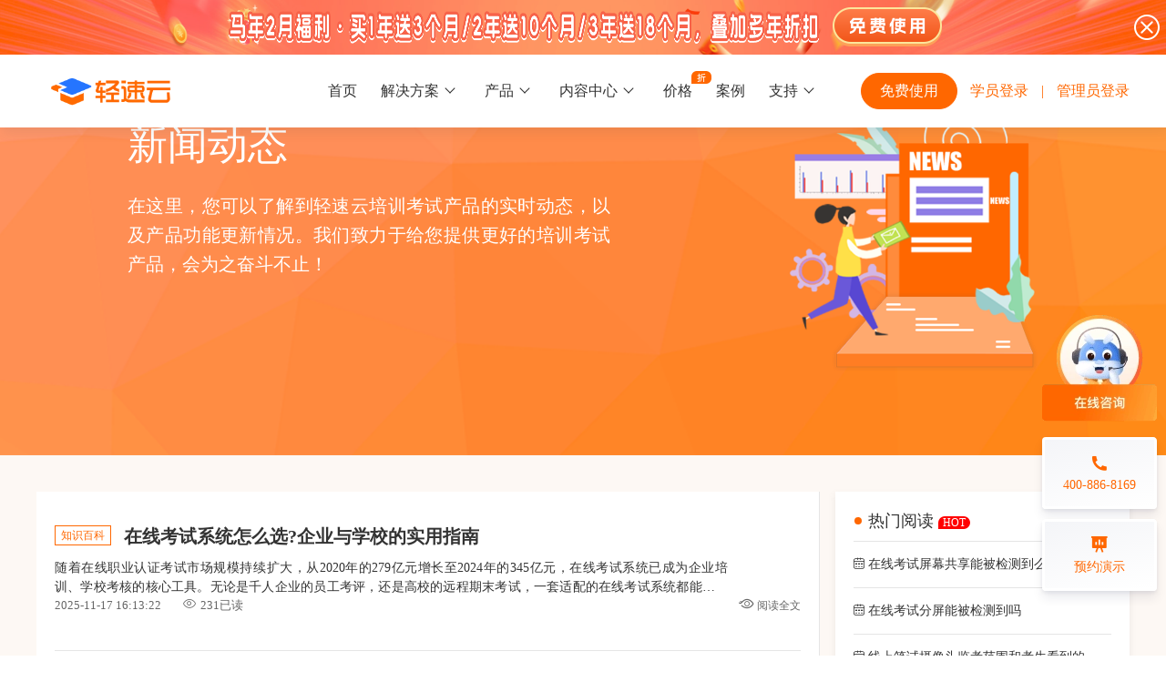

--- FILE ---
content_type: text/html;charset=UTF-8
request_url: http://www.qingsuyun.com/news/a/13/
body_size: 14453
content:
<!DOCTYPE html>
<html>

<head>
  <meta charset="utf-8" />
  <meta http-equiv="X-UA-Compatible" content="IE=edge">
  
  <title>第13页-新闻动态-轻速云</title>
  <meta name="viewport" content="width=device-width, initial-scale=1">
  <meta HTTP-EQUIV="pragma" CONTENT="no-cache">

  <meta HTTP-EQUIV="Cache-Control" CONTENT="no-store, must-revalidate">
  <meta HTTP-EQUIV="expires" CONTENT="Wed, 26 Feb 1997 08:21:57 GMT">
  <meta HTTP-EQUIV="expires" CONTENT="0">

  
    <script>
        var _hmt = _hmt || [];
        (function() {
            var hm = document.createElement("script");
            hm.src = "https://hm.baidu.com/hm.js?ce8a8589c3d302197eb6e27d9b86f333";
            var s = document.getElementsByTagName("script")[0];
            s.parentNode.insertBefore(hm, s);
        })();
    </script>
    <!-- Google tag (gtag.js) -->
    <script async src="https://www.googletagmanager.com/gtag/js?id=G-6BZNDC4STV"></script>
    <script>
        window.dataLayer = window.dataLayer || [];
        function gtag(){dataLayer.push(arguments);}
        gtag('js', new Date());

        gtag('config', 'G-6BZNDC4STV');
    </script>
    <link rel="shortcut icon" href="/favicon.ico?v=1" type="image/x-icon">
    <link rel="stylesheet" href="/js/swiper.min.css">
    <link rel="stylesheet" type="text/css" media="screen" href="/iconfont/iconfont.css?v=16324819372" />
    <link rel="stylesheet" type="text/css" media="screen" href="/iconfont2/iconfont.css?v=1611911272" />
    <link rel="stylesheet" type="text/css" media="screen" href="/css/main.css?v=16321281123781" />
    <link rel="stylesheet" type="text/css" media="screen" href="/css/public.css?v=16112121132" />
    <link rel="stylesheet" type="text/css" media="screen" href="/css/homepage.css?v=144111384" />

  <link rel="stylesheet" type="text/css" media="screen" href="/css/news.css?v=16322298646937" />
</head>

<body>
  
  <!--  营销  -->
  <div class="marketing">
    <div class="marketing_content">
      <div class="marketing_font"></div>
      <div class="marketing_button" onclick="goLogin()"></div>
      <div class="marketing_close" onclick="closeMarketing()">
      </div>
    </div>
  </div>
  <div class="navigation-top box-shadow">
    <!--    提示-->
    <div id="publicWarning">
      <div class="tips"><i class="iconfont icon-tishi"></i>即将上线，敬请期待</div>
    </div>
    <!--    PC端-->
    <div class="show-computer dark-style">
      <div class="nav-container">
<!--        https://www.qingsuyun.com/-->
        <a href="/" title="轻速云 - 更好的在线考试系统和培训系统云平台">
          <div class="left"></div>
        </a>
        <div class="logo-wxwork">
          <img src="/images/wxWorkLogo.png" width="110" height="20" alt="企业微信服务商">
        </div>
        <div class="nav-center">
          <ul class="navigation-list">
            <li><a href="/">首页</a></li>
            <li>
            <span class="sus-sup">
              <span class="suspension-hover"></span>
              <span class="suspension">解决方案<i class="piece"></i></span>
              <div class="sus-sub sus-sub-tip texd">
                <div class="main-data">
                  <div class="each">
                    <div class="title">场景解决方案</div>
                    <div class="list">
                      <ul>
                        <li class="icon-dark-purple" data-href="/solution/offline-train/">
                          <img src="/images/solutions/icon/ic-xianxiakaoshi.png">
                          <div class="tip">
                            <div>线下考试</div>
                            <div>期中/期末考试、集中培训考试</div>
                          </div>
                        </li>
                        <li class="icon-dark-purple" data-href="/solution/recruit-exam/">
                          <img width="22px" src="/images/solutions/icon/ic-zhaiopingkaoshi.png">
                          <div class="tip">
                            <div>招聘考试</div>
                            <div>在线笔试、大型校招、社招</div>
                          </div>
                        </li>
                        <li class="icon-dark-purple" data-href="/solution/identify-exam/">
                          <img width="22px" src="/images/solutions/icon/ic-renzheng.png">
                          <div class="tip">
                            <div>认证考试</div>
                            <div>岗位认证、职业资格认证、技能考核认证</div>
                          </div>
                        </li>
                        <li class="icon-dark-purple" data-href="/solution/test-exam/">
                          <img width="22px" src="/images/solutions/icon/ic-ceyan.png">
                          <div class="tip">
                            <div>考试测验</div>
                            <div>学生测验、员工考核、培训考试</div>
                          </div>
                        </li>
<!--                        <li class="icon-blue" data-href="/solution/peixunxuexi/">-->
<!--                          <i class="iconfont icon-peixunxuexi1"></i>-->
<!--                          <div class="tip">-->
<!--                            <div>培训学习</div>-->
<!--                            <div>降低培训学习成本、随时随地学习</div>-->
<!--                          </div>-->
<!--                        </li>-->
<!--                        <li class="icon-dark-purple" data-href="/solution/zhishijingsai/">-->
<!--                          <i class="iconfont icon-zhishijingsai"></i>-->
<!--                          <div class="tip">-->
<!--                            <div>知识竞赛</div>-->
<!--                            <div>校内、技能、党政类线上知识竞赛</div>-->
<!--                          </div>-->
<!--                        </li>-->
                      </ul>
                      <ul>
                        <li class="icon-dark-purple" data-href="/solution/entry-train/">
                          <img width="22px" src="/images/solutions/icon/ic-xingyuangong.png">
                          <div class="tip">
                            <div>新员工培训</div>
                            <div>搭建新员工入职培训体系</div>
                          </div>
                        </li>
                        <li class="icon-dark-purple" data-href="/solution/duty-train/">
                          <img width="22px" src="/images/solutions/icon/ic-gagnnwei.png">
                          <div class="tip">
                            <div>岗位培训</div>
                            <div>岗位学习地图、人才培养</div>
                          </div>
                        </li>
                        <li class="icon-dark-purple" data-href="/solution/knowledge-shop/">
                          <img width="22px" src="/images/solutions/icon/ic-zhishidianpu.png">
                          <div class="tip">
                            <div>知识店铺</div>
                            <div>搭建专属知识店铺、实现知识变现</div>
                          </div>
                        </li>
                        <li class="icon-dark-purple" data-href="/solution/brush-exercises/">
                          <img width="22px" src="/images/solutions/icon/ic-shuati.png">
                          <div class="tip">
                            <div>刷题练习</div>
                            <div>题库刷题、每日一练、打卡练习</div>
                          </div>
                        </li>
<!--                        <li class="icon-cyan" data-href="/solution/mianshizhaopin/">-->
<!--                          <i class="iconfont icon-mianshizhaopin"></i>-->
<!--                          <div class="tip">-->
<!--                            <div>面试招聘</div>-->
<!--                            <div>线上考试测评检验应聘者能力素养</div>-->
<!--                          </div>-->
<!--                        </li>-->
                      </ul>
                      <ul>
                        <li class="icon-dark-purple" data-href="/solution/knowledge-competition/">
                          <img width="22px" src="/images/solutions/icon/ic-zhishijingsai.png">
                          <div class="tip">
                            <div>知识竞赛</div>
                            <div>党建活动、安全生产活动、协会竟赛</div>
                          </div>
                        </li>
                        <li class="icon-purple" data-href="/solution/final-exam/">
                          <img width="22px" src="/images/solutions/icon/ic-qimokaoshi.png">
                          <div class="tip">
                            <div>期末考试</div>
                            <div>在线考试考核提高考试管理效率</div>
                          </div>
                        </li>
                        <li class="icon-red" data-href="/solution/net-education/">
                          <img width="22px" src="/images/solutions/icon/ic-wangkejioayu.png">
                          <div class="tip">
                            <div>网课教育</div>
                            <div>直播打卡学习等功能让网课教育更灵活</div>
                          </div>
                        </li>
                        <li class="icon-green" data-href="/solution/enterprise-meeting/">
                          <img width="22px" src="/images/solutions/icon/ic-qiyenianhui.png">
                          <div class="tip">
                            <div>企业年会</div>
                            <div>组织企业年会闯关答题赢红包活动</div>
                          </div>
                        </li>
                      </ul>
                    </div>
                  </div>
                  <div class="each">
                    <div class="title">行业解决方案</div>
                    <div class="list">
                      <ul>
                        <li class="icon-dark-purple" data-href="/solution/school-colleges/">
                          <img width="22px" src="/images/solutions/icon/ic-xuexiao.png">
                          <div class="tip">
                            <div>学校高校</div>
                            <div>大规模在线考试解决方案</div>
                          </div>
                        </li>
                        <li class="icon-dark-purple" data-href="/solution/make-industry/">
                          <img width="22px" src="/images/solutions/icon/ic-zhizao.png">
                          <div class="tip">
                            <div>制造行业</div>
                            <div>员工培训体系解决方案</div>
                          </div>
                        </li>
                        <li class="icon-dark-purple" data-href="/solution/retail-industry/">
                          <img width="22px" src="/images/solutions/icon/ic-lingshou.png">
                          <div class="tip">
                            <div>零售行业</div>
                            <div>岗位人才培养解决方案</div>
                          </div>
                        </li>
                        <li class="icon-dark-purple" data-href="/solution/finance-industry/">
                          <img width="22px" src="/images/solutions/icon/ic-jingrong.png">
                          <div class="tip">
                            <div>金融行业</div>
                            <div>专业技能培训解决方案</div>
                          </div>
                        </li>
                      </ul>
<!--                      <ul>-->
<!--                        <li class="icon-blue" data-href="/solution/jiaoyujigou/">-->
<!--                          <i class="iconfont icon-jiaoyujigou"></i>-->
<!--                          <div class="tip">-->
<!--                            <div>教育机构</div>-->
<!--                            <div>全方位的教育机构行业解决方案 </div>-->
<!--                          </div>-->
<!--                        </li>-->
<!--                        <li class="icon-yellow" data-href="/solution/zhengfubumen/">-->
<!--                          <i class="iconfont icon-zhengfubumen"></i>-->
<!--                          <div class="tip">-->
<!--                            <div>政府部门</div>-->
<!--                            <div>安全稳定的政府单位行业解决方案</div>-->
<!--                          </div>-->
<!--                        </li>-->
<!--                        <li class="icon-dark-purple" data-href="/solution/jianzhujiancai/">-->
<!--                          <i class="iconfont icon-jianzhujiancai"></i>-->
<!--                          <div class="tip">-->
<!--                            <div>建筑建材</div>-->
<!--                            <div>高效学习的建筑建材行业解决方案</div>-->
<!--                          </div>-->
<!--                        </li>-->
<!--                      </ul>-->
<!--                      <ul>-->
<!--                        <li class="icon-red" data-href="/solution/baoxianjinrong/">-->
<!--                          <i class="iconfont icon-baoxianjinrong"></i>-->
<!--                          <div class="tip">-->
<!--                            <div>保险金融</div>-->
<!--                            <div>更智能的保险金融行业解决方案</div>-->
<!--                          </div>-->
<!--                        </li>-->
<!--                        <li class="icon-light-blue" data-href="/solution/canyinxiaoshou/">-->
<!--                          <i class="iconfont icon-canyinxiaoshou"></i>-->
<!--                          <div class="tip">-->
<!--                            <div>餐饮销售</div>-->
<!--                            <div>易于管理的餐饮销售行业解决方案</div>-->
<!--                          </div>-->
<!--                        </li>-->
<!--                        <li class="icon-green" data-href="/solution/yiyaoyiliao/">-->
<!--                          <i class="iconfont icon-yiyaoyiliao"></i>-->
<!--                          <div class="tip">-->
<!--                            <div>医药医疗</div>-->
<!--                            <div>更多样化的医药医疗行业解决方案</div>-->
<!--                          </div>-->
<!--                        </li>-->
<!--                      </ul>-->
                    </div>
                  </div>
                </div>
              </div>
            </span>
            </li>
            <li>
            <span class="sus-sup">
              <span class="suspension-hover"></span>
              <span class="suspension">产品<i class="piece"></i></span>
              <div class="sus-sub">
                <div class="main-data">
                  <div class="each">
                    <div class="title">在线考试</div>
                    <div class="list">
                      <ul>
                        <li class="icon-pink" data-href="/examination/"><i class="iconfont icon-zaixiankaoshixitong"></i>在线考试系统</li>
                        <li class="icon-yellow" data-href="/cheat/"><i class="iconfont icon-zhinengfangzuobi"></i>智能防作弊</li>
                        <li class="icon-red" data-href="/invigilate/"><i class="iconfont icon-zhinengjiankaozhongxin"></i>智能监考中心</li>
                        <li class="icon-green" data-href="/markpaper/"><i class="iconfont icon-yuejuanzhongxin"></i>阅卷中心</li>
                        <li class="icon-purple" data-href="/admission/"><i class="iconfont icon-zhunkaozhengguanli"></i>准考证管理</li>
                        <li class="icon-dark-purple" data-href="/certificate/"><i class="iconfont icon-dianzizhengshu"></i>电子证书</li>
                        <li class="icon-light-blue" data-href="/depot/"><i class="iconfont icon-tikuxitong"></i>题库系统</li>
                        <li class="icon-cyan" data-href="/statistics/"><i class="iconfont icon-tongjifenxi"></i>统计分析</li>
                    </ul>
                    <ul>
                      <!--                      <li class="icon-pink"><i class="iconfont icon-suitangjiance"></i>随堂检测</li>-->
<!--                      <li class="icon-light-blue"><i class="iconfont icon-yingjianzhichi"></i>硬件支持</li>-->
                    </ul>
                    </div>
                  </div>
                  <div class="each">
                    <div class="title">线上培训</div>
                    <div class="list">
                      <ul>
                      <li class="icon-cyan" data-href="/train/"><i class="iconfont icon-zaixianpeixunxitong"></i>在线培训系统</li>
                      <li class="icon-blue" data-href="/map/"><i class="iconfont icon-xuexiditu"></i>学习地图</li>
<!--                      <li class="icon-red"><i class="iconfont icon-xianshangzhibo"></i>线上直播</li>-->
                      <li class="icon-purple" data-href="/knowledge/"><i class="iconfont icon-zhishifufei"></i>知识付费</li>
                      <li class="icon-dark-purple" data-href="/interaction/"><i class="iconfont icon-hudongshequ"></i>互动社区</li>
                      <!-- <li class="icon-green"><i class="iconfont icon-kechengshangcheng"></i>课程商城</li> -->
                    </ul>
                    </div>
                  </div>
                  <div class="each">
                    <div class="title">线下培训</div>
                    <div class="list">
                      <ul>
                      <li class="icon-purple" data-href="/offline/"><i class="iconfont icon-xianxiapeixunban"></i>线下培训班</li>
                      <li class="icon-pink" data-href="/enroll/"><i class="iconfont icon-baomingguanli"></i>报名管理系统</li>
                      <li class="icon-yellow" data-href="/punctual/"><i class="iconfont icon-qiandaoguanli"></i>签到系统</li>
                      <li class="icon-red" data-href="/questionnaire/"><i class="iconfont icon-wenjuanxitong"></i>问卷系统</li>
                    </ul>
                    </div>
                  </div>
                  <div class="each">
                    <div class="title">更多功能</div>
                    <div class="list">
                      <ul>
                        <li class="icon-dark-purple" data-href="/interest/"><i class="iconfont icon-quweihuaPKdati"></i>趣味化PK答题</li>
                        <li class="icon-green" data-href="/interact/"><i class="iconfont icon-hudongdati"></i>互动答题</li>
                        <li class="icon-pink" data-href="/integral/"><i class="iconfont icon-jifenshangcheng"></i>积分商城</li>
<!--                      <li class="icon-light-blue"><i class="iconfont icon-huodongguanli"></i>活动管理</li>-->

                        <li class="icon-blue" data-href="/individualization/"><i class="iconfont icon-gexinghuashezhi"></i>个性化设置</li>
                        <li class="icon-blue" data-href="/daily/"><i class="iconfont icon-meiriyilian"></i>每日一练</li>
                        <li class="icon-red" data-href="/learning/"><i class="iconfont icon-dakaxuexi"></i>打卡学习</li>
                        <li class="icon-green" data-href="/practice/"><i class="iconfont icon-lianxiceping"></i>练习测评</li>
                        <li class="icon-orange" data-href="/answer/"><i class="iconfont icon-zaixiandatixitong"></i>在线答题系统</li>
                    </ul>
                    </div>
                  </div>
                  <div class="each">
                    <div class="title">第三方平台</div>
                    <div class="list">
                      <ul>
                      <li class="icon-blue" data-href="/enterprise/"><i class="iconfont icon-qiyeweixin"></i>企业微信</li>
                      <li class="icon-light-blue" data-href="/ding-talk/"><i class="iconfont icon-dingding"></i>钉钉</li>
                      <li class="icon-green" data-href="/future-talk/"><i class="iconfont icon-feishu1"></i>飞书</li>
                    </ul>
                    </div>
                  </div>
                </div>
              </div>
            </span>
            </li>
            <li>
            <span class="sus-sup matter-center">
              <span class="suspension-hover"></span>
              <span class="suspension">内容中心<i class="piece"></i></span>
              <div class="sus-sub substance-center">
                <div class="main-data">
                  <div class="each">
                    <div class="list">
                      <ul>
                        <li class="col1" data-href="/course-list/">
                          <div class="tip">
                            <div class="tip-top">课程商城</div>
                            <div class="tip-bottom">精选优课助力学习</div>
                          </div>
                        </li>
                      </ul>
                      <!--                      <ul>-->
                      <!--                        <li class="col2" data-href="/teacher-list/">-->
                      <!--                          <div class="tip">-->
                      <!--                            <div class="tip-top">讲师中心</div>-->
                      <!--                            <div class="tip-bottom">各类名师专项指导</div>-->
                      <!--                          </div>-->
                      <!--                        </li>-->
                      <!--                      </ul>-->
                      <ul>
                        <li class="col3" data-href="/lib/">
                          <div class="tip">
                            <div class="tip-top">题库中心</div>
                            <div class="tip-bottom">千道好题供您挑选</div>
                          </div>
                        </li>
                      </ul>
                    </div>
                  </div>
                </div>
              </div>
            </span>
            </li>
            <li>
              <a href="/price/">价格</a>
              <div class="discount_icon"></div>
            </li>
            <li><a href="/primecase/">案例</a></li>
            <li>
            <span class="sus-sup">
              <span class="suspension-hover"></span>
              <span class="suspension">支持<i class="piece"></i></span>
              <div class="sus-sub sus-sub-tip sus-sub-tip2">
                <div class="main-data">
                  <div class="each">
                    <div class="title">支持</div>
                    <div class="list">
                      <ul>
                      <li class="icon-blue" data-href="/news/">
                        <i class="iconfont icon-xinwendongtai1"></i>
                        <div class="tip">
                          <div>新闻动态</div>
                          <div>了解轻速云培训考试系统新闻资讯和公司动态</div>
                        </div>
                      </li>
                      <li class="icon-cyan" data-href="https://www.qingsuyun.com/docs/" data-blank="blank">
                        <i class="iconfont icon-bangzhu"></i>
                        <div class="tip">
                          <div>帮助中心</div>
                          <div>全面了解轻速云的使用方法和技巧</div>
                        </div>
                      </li>
                    </ul>
                    <ul>
                      <li class="icon-red" data-href="https://www.qingsuyun.com/docs/help/" data-blank="blank">
                        <i class="iconfont icon-kuaisurumen"></i>
                        <div class="tip">
                          <div>快速入门</div>
                          <div>快速掌握轻速云组织培训考试的流程</div>
                        </div>
                      </li>
                      <li class="icon-dark-purple" data-href="/serious-exam/">
                        <i class="iconfont iconfont2 icon-ic-kehuduan"></i>
                        <div class="tip">
                          <div>考试客户端下载</div>
                          <div>下载严肃考试专用客户端</div>
                        </div>
                      </li>
                    </ul>
                    <ul>
                      <li class="icon-dark-purple" data-href="https://www.qingsuyun.com/docs/other/administrator.html" data-blank="blank">
                        <i class="iconfont iconfont2 icon-changjianwenti"></i>
                        <div class="tip">
                          <div>常见问题</div>
                          <div>一些用户常见的使用问题</div>
                        </div>
                      </li>
                      <li class="icon-purple" data-href="/aboutus/">
                        <i class="iconfont icon-guanyuwomen1"></i>
                        <div class="tip">
                          <div>关于我们</div>
                          <div>轻速云科技简介、核心价值观和发展历程</div>
                        </div>
                      </li>
                    </ul>
                    <ul>
                      <li class="icon-orange" data-href="https://www.qingsuyun.com/docs/api/" data-blank="blank">
                        <i class="iconfont icon-kaifangpingtai"></i>
                        <div class="tip">
                          <div>开放平台</div>
                          <div>开放平台接口API调用文档说明</div>
                        </div>
                      </li>
                    </ul>
                    </div>
                  </div>
                </div>
              </div>
            </span>
            </li>
          </ul>
        </div>
        <div class="right">
          <a class="button button-normal" href="https://www.qingsuyun.com/site/regist" target="_blank" rel="nofollow">免费使用</a>
          <a class="login login-pc" href="https://www.qingsuyun.com/h5/p/login" target="_blank" rel="nofollow">学员登录</a>
          <span class="split">|</span>
          <a class="login login-pc" href="https://www.qingsuyun.com/site/login" target="_blank" rel="nofollow">管理员登录</a>
<!--          <span class="login login-pc">-->
<!--            登录-->
<!--            <div class="login-popover">-->
<!--              <a href="https://www.qingsuyun.com/site/login" target="_blank" rel="nofollow">我是管理员</a>-->
<!--              <a href="https://www.qingsuyun.com/h5/p/login" target="_blank" rel="nofollow">我是学员</a>-->
<!--            </div>-->
<!--          </span>-->
        </div>
      </div>
    </div>
    <!--    移动端-->
    <div class="show-mobile">
      <div class="mobile-logo">
        <a href="/" title="轻速云 - 更好的在线考试系统和培训系统云平台">
          <img class="logo-pic" src="/images/logo.png" alt="LOGO">
        </a>
        <div class="logo-wxwork-mobile">
          <img src="/images/wxWorkLogo.png" width="110" height="20" alt="企业微信服务商">
        </div>
      </div>
      <!--      展开导航按钮-->
      <div id="openWindow" onclick="showWindow(1)">
        <i class="iconfont icon-nav"></i>
      </div>
      <!--      关闭按钮-->
      <div id="closeWindow" onclick="showWindow(2)">
        <i class="iconfont icon-Close"></i>
      </div>
      <a class="login" onclick="openLoginDialog()" target="_blank" rel="nofollow">登录</a>


      <!--   登录注册弹窗   -->
      <div class="login-dialog">
        <div class="login-wrapper">
          <div class="login-title">请选择操作</div>
          <div class="login-content">
            <a class="login-module" onclick="studentLogin()" href="https://www.qingsuyun.com/h5/p/login" target="_blank" rel="nofollow">
              <img class="login-module-img" src="/images/png-xueyuan-login.png" alt="学员登录">
              <div>学员登录</div>
            </a>
            <a class="login-module" onclick="toRegistPage()" target="_blank" rel="nofollow">
              <img class="login-module-img" src="/images/png-guali-register.png" alt="管理员注册">
              <div>管理员注册</div>
            </a>
          </div>
        </div>
      </div>

      <!--      导航窗口-->
      <div id="navigationWindow">
        <div class="navigation-list">
          <a href="/" class="through">首页</a>
          <div class="secondary">
            <div class="title" onclick="subordinate(this)">
              解决方案
              <i class="iconfont icon-zuo"></i>
            </div>
            <div class="child">
              <div class="gray">场景解决方案</div>
              <div class="menu">
<!--                <a href="/solution/peixunxuexi/">培训学习</a>-->
<!--                <a href="/solution/zhishijingsai/">知识竞赛</a>-->
<!--                <a href="/solution/mianshizhaopin/">面试招聘</a>-->
                <a href="/solution/offline-train/">线下考试</a>
                <a href="/solution/recruit-exam/">招聘考试</a>
                <a href="/solution/identify-exam/">认证考试</a>
                <a href="/solution/test-exam/">考试测验</a>
                <a href="/solution/entry-train/">新员工培训</a>
                <a href="/solution/duty-train/">岗位培训</a>
                <a href="/solution/knowledge-shop/">知识店铺</a>
                <a href="/solution/brush-exercises/">刷题练习</a>
                <a href="/solution/knowledge-competition/">知识竞赛</a>
                <a href="/solution/final-exam/">期末考试</a>
                <a href="/solution/net-education/">网课教育</a>
                <a href="/solution/enterprise-meeting/">企业年会</a>
              </div>
              <div class="gray">行业解决方案</div>
              <div class="menu">
<!--                <a href="/solution/jiaoyujigou/">教育机构</a>-->
<!--                <a href="/solution/baoxianjinrong/">保险金融</a>-->
<!--                <a href="/solution/zhengfubumen/">政府部门</a>-->
<!--                <a href="/solution/canyinxiaoshou/">餐饮销售</a>-->
<!--                <a href="/solution/jianzhujiancai/">建筑建材</a>-->
<!--                <a href="/solution/yiyaoyiliao/">医药医疗</a>-->
                <a href="/solution/school-colleges/">学校高校</a>
                <a href="/solution/make-industry/">制造行业</a>
                <a href="/solution/retail-industry/">零售行业</a>
                <a href="/solution/finance-industry/">金融行业</a>
              </div>
            </div>
          </div>
          <div class="secondary">
            <div class="title" onclick="subordinate(this)">
              产品
              <i class="iconfont icon-zuo"></i>
            </div>
            <div class="child">
              <div class="gray">在线考试</div>
              <div class="menu">
                <a href="/examination/">在线考试系统</a>
                <a href="/cheat/">智能防作弊</a>
                <a href="/invigilate/">智能监考中心</a>
                <a href="/markpaper/">阅卷中心</a>
                <a href="/admission/">准考证管理</a>
                <a href="/certificate/">电子证书</a>
                <a href="/depot/">题库系统</a>
                <a href="/statistics/">统计分析</a>
              </div>
              <div class="gray">线上培训</div>
              <div class="menu">
                <a href="/train/">在线培训系统</a>
                <a href="/map/">学习地图</a>
                <a href="/knowledge/">知识付费</a>
                <a href="/interaction/">互动社区</a>
              </div>
              <div class="gray">线下培训</div>
              <div class="menu">
                <a href="/offline/">线下培训班</a>
                <a href="/enroll/">报名管理系统</a>
                <a href="/punctual/">签到系统</a>
                <a href="/questionnaire/">问卷系统</a>
              </div>
              <div class="gray">更多功能</div>
              <div class="menu">
                <a href="/interest/">趣味化PK答题</a>
                <a href="/interact/">互动答题</a>
                <a href="/integral/">积分商城</a>
                <a href="/individualization/">个性化设置</a>
                <a href="/daily/">每日一练</a>
                <a href="/learning/">打卡学习</a>
                <a href="/practice/">练习测评</a>
                <a href="/answer/">在线答题系统</a>
              </div>
              <div class="gray">第三方平台</div>
              <div class="menu">
                <a href="/enterprise/">企业微信</a>
                <a href="/ding-talk/">钉钉</a>
                <a href="/future-talk/">飞书</a>
              </div>
            </div>
          </div>
          <a href="/lib/" class="through">题库</a>
          <a href="/price/" class="through">价格</a>
          <a href="/primecase/" class="through">案例</a>
          <div class="secondary">
            <div class="title" onclick="subordinate(this)">支持<i class="iconfont icon-zuo"></i></div>
            <div class="child">
              <div class="menu">
                <a href="/news/">新闻动态</a>
                <a href="https://www.qingsuyun.com/docs/" target="_blank" rel="nofollow">帮助中心</a>
                <a href="/aboutus/">关于我们</a>
                <a href="https://www.qingsuyun.com/docs/help/" target="_blank" rel="nofollow">快速入门</a>
                <a href="https://www.qingsuyun.com/docs/other/administrator.html" target="_blank" rel="nofollow">常见问题</a>
                <a href="https://www.qingsuyun.com/docs/api/" target="_blank" rel="nofollow">开放平台</a>
              </div>
            </div>
          </div>
        </div>
      </div>
    </div>
  </div>


  <header class="show-computer">
    <div class="header_main">
      <div class="left">
        <h2>新闻动态</h2>
        <div class="content">
          在这里，您可以了解到轻速云培训考试产品的实时动态，以及产品功能更新情况。我们致力于给您提供更好的培训考试产品，会为之奋斗不止！
        </div>
      </div>
      <div class="right">
        <img src="/images/news/header1.png" width="365" alt="新闻动态">
      </div>
    </div>
  </header>

  <main class="show-computer">
    <div class="newslist_wrap clearfix">
      <div class="mainleft">
        <div class="news_card">
          <div class="card_header ellipsis clearfix">
            <span class="news_tag">知识百科</span>
            
            <a href="/news/2190/" class="news_title">在线考试系统怎么选?企业与学校的实用指南</a>
          </div>
          <div class="content_text">随着在线职业认证考试市场规模持续扩大，从2020年的279亿元增长至2024年的345亿元，在线考试系统已成为企业培训、学校考核的核心工具。无论是千人企业的员工考评，还是高校的远程期末考试，一套适配的在线考试系统都能显著提升效率。轻速云作为深耕该领域的系统服务商，其功能设计恰好契合了多数用户的核心需求。</div>
          <div class="handler_container clearfix">
            <span style="margin-right: 20px;">2025-11-17 16:13:22</span>
            <i class="iconfont icon-yikan"></i>
            <span>231</span>已读
            <a href="/news/2190/" class="button_go_detail">
              <i class="iconfont icon-yuedu"></i> 阅读全文
            </a>
          </div>
        </div>
        <div class="news_card">
          <div class="card_header ellipsis clearfix">
            <span class="news_tag">知识百科</span>
            
            <a href="/news/2189/" class="news_title">新员工入职培训系统Top7排名，企业如何选择？</a>
          </div>
          <div class="content_text">标准化管理的企业一般都会具备新员工入职培训流程，旨在通过入职培训让新员工能更快的了解企业文化、适应企业的工作流程。越来越多的企业将新员工入职培训系统作为企业人力资源管理的重要工具，选择一个合适的培训系统，不仅能够提升新员工的融入速度，还能显著降低培训成本，提高人才培育质量。本文针对选择新员工入职培训的方向和国内外主流的新员工入职培训系统平台进行了深度分析，希望能够对企业决策者在针对新员工入职培训系统选型时有所裨益。</div>
          <div class="handler_container clearfix">
            <span style="margin-right: 20px;">2025-11-17 14:46:24</span>
            <i class="iconfont icon-yikan"></i>
            <span>288</span>已读
            <a href="/news/2189/" class="button_go_detail">
              <i class="iconfont icon-yuedu"></i> 阅读全文
            </a>
          </div>
        </div>
        <div class="news_card">
          <div class="card_header ellipsis clearfix">
            <span class="news_tag">产品问题</span>
            
            <a href="/news/2188/" class="news_title">支持手机端学习的在线培训系统全面指南：功能对比与选型建议</a>
          </div>
          <div class="content_text">在移动互联网时代，企业在线培训不再拘泥于只在电脑端进行，手机端在线培训系统成为企业、机构开展培训的核心工具，既能打破时空限制，又能提升学习灵活性。因此，支持手机端学习的在线培训系统已成为企业培训和在线教育的标准配置。本文将全面分析国内外主流平台，拆解选型要点与行动建议，助力用户精准选择适配工具。</div>
          <div class="handler_container clearfix">
            <span style="margin-right: 20px;">2025-11-17 09:52:27</span>
            <i class="iconfont icon-yikan"></i>
            <span>422</span>已读
            <a href="/news/2188/" class="button_go_detail">
              <i class="iconfont icon-yuedu"></i> 阅读全文
            </a>
          </div>
        </div>
        <div class="news_card">
          <div class="card_header ellipsis clearfix">
            <span class="news_tag">产品问题</span>
            
            <a href="/news/2187/" class="news_title">大型集团企业在线培训系统选型指南：主流平台全面对比与实战建议</a>
          </div>
          <div class="content_text">为了进一步提高企业培训管理效率，大型集团通常都是直接使用企业在线培训系统下发培训任务，员工可自行安排学习时间。一款好的企业在线培训系统直接关系到企业人才培养的效率和组织能力的提升。本文总结了国内外主流的适配大型集团的企业在线培训系统功能细节，为企业提供实用的选型建议和行动指南。</div>
          <div class="handler_container clearfix">
            <span style="margin-right: 20px;">2025-11-14 14:09:27</span>
            <i class="iconfont icon-yikan"></i>
            <span>337</span>已读
            <a href="/news/2187/" class="button_go_detail">
              <i class="iconfont icon-yuedu"></i> 阅读全文
            </a>
          </div>
        </div>
        <div class="news_card">
          <div class="card_header ellipsis clearfix">
            <span class="news_tag">知识百科</span>
            
            <a href="/news/2186/" class="news_title">适合企业培训的教学平台推荐，2025口碑好的企业内训系统都有哪些</a>
          </div>
          <div class="content_text">借由企业内训，能大幅度提升企业的组织能力和员工的工作能力。随着企业数字化转型的不断加速，有越来越多的企业将企业培训转移到线上进行，这就免不了需要使用相关的企业培训平台或者是企业在线教学平台。本文主要介绍一下2025口碑较好的企业内训系统，结合平台的具体功能，给企业决策者提供实用的选型建议。</div>
          <div class="handler_container clearfix">
            <span style="margin-right: 20px;">2025-11-14 09:35:52</span>
            <i class="iconfont icon-yikan"></i>
            <span>460</span>已读
            <a href="/news/2186/" class="button_go_detail">
              <i class="iconfont icon-yuedu"></i> 阅读全文
            </a>
          </div>
        </div>
        <div class="news_card">
          <div class="card_header ellipsis clearfix">
            <span class="news_tag">知识百科</span>
            
            <a href="/news/2185/" class="news_title">在线培训系统哪个比较好？参考关键指标进行匹配选型</a>
          </div>
          <div class="content_text">选择一款真正适合企业需求的在线培训系统是企业提升员工技能、优化培训管理的先决条件，面对市场上琳琅满目的平台，企业决策者往往会不知所措。在线培训系统哪个比较好？其实这个问题可以通过梳理抉择标准得到答案。关于在线培训系统的选型一般有三大核心指标：功能适配性、技术稳定性和数据安全。基于这些指标去判断，基本就八九不离十。另外，目前市面上绝大多数产品都提供一段时间的试用期，在试用期间内，也可以评估一下其他的细节体验，例如客服响应情况，避免购买产品后遭遇问题时找不到人的尴尬局面。</div>
          <div class="handler_container clearfix">
            <span style="margin-right: 20px;">2025-11-13 14:01:22</span>
            <i class="iconfont icon-yikan"></i>
            <span>282</span>已读
            <a href="/news/2185/" class="button_go_detail">
              <i class="iconfont icon-yuedu"></i> 阅读全文
            </a>
          </div>
        </div>
        <div class="news_card">
          <div class="card_header ellipsis clearfix">
            <span class="news_tag">产品问题</span>
            
            <a href="/news/2184/" class="news_title">国内外集考试与学习于一体的在线培训系统平台Top10推荐</a>
          </div>
          <div class="content_text">随着数字化学习的日益普及，越来越多的在线培训需要通过考试来检验学习成果。不少企业培训、教育机构都将传统的培训考试转移到线上进行，那么就需要一款的集考试与学习于一体的在线培训系统平台。这个行业的优秀产品很多，也都各自特色鲜明。本文将重点介绍国内外常见的集考试与学习于一体的在线培训系统Top10，为广大用户选择平台提供参考依据。</div>
          <div class="handler_container clearfix">
            <span style="margin-right: 20px;">2025-11-13 11:04:42</span>
            <i class="iconfont icon-yikan"></i>
            <span>359</span>已读
            <a href="/news/2184/" class="button_go_detail">
              <i class="iconfont icon-yuedu"></i> 阅读全文
            </a>
          </div>
        </div>
        <div class="news_card">
          <div class="card_header ellipsis clearfix">
            <span class="news_tag">知识百科</span>
            
            <a href="/news/2183/" class="news_title">新员工入职培训系统有哪些，国内外五大常见系统优选指南</a>
          </div>
          <div class="content_text">新员工入职培训是员工深度了解企业的第一步，入职培训流程的体验将直接影响新员工对企业的信任度以及日后的工作状态。一般情况下来说，绝大多数企业都已经将新员工入职培训的流程转移到在线培训系统上进行，因为数字化培训过程有便捷、简单、高效等诸多优势，所以选择一款适合企业发展运营的新员工培训系统至关重要。新员工入职培训系统有哪些呢？本文介绍了5款国内外知名且常见的新员工入职培训系统，通过功能应用的综合比对，为企业择优选型带来参考意见。</div>
          <div class="handler_container clearfix">
            <span style="margin-right: 20px;">2025-11-13 10:07:46</span>
            <i class="iconfont icon-yikan"></i>
            <span>346</span>已读
            <a href="/news/2183/" class="button_go_detail">
              <i class="iconfont icon-yuedu"></i> 阅读全文
            </a>
          </div>
        </div>
        <div class="news_card">
          <div class="card_header ellipsis clearfix">
            <span class="news_tag">知识百科</span>
            
            <a href="/news/2182/" class="news_title">在线培训系统一般包含哪些核心功能？</a>
          </div>
          <div class="content_text">一款功能完备的在线培训系统不仅能简化培训流程，更能通过数据驱动学习效果。正因为其简单易用又功能强大，所以在企业培训的场景中发挥了巨大的价值，也逐渐成为了企业培养人才和提升组织效能的关键工具。在线培训系统一般包含哪些核心功能？关于这个问题，本文将基于在线培训系统的应用流程来逐一分析。同时，文章里选取了几个国内外知名的平台，借由这些平台在对应环节的表现，来进一步说明优秀在线培训系统应当必备的功能明细。</div>
          <div class="handler_container clearfix">
            <span style="margin-right: 20px;">2025-11-12 15:20:44</span>
            <i class="iconfont icon-yikan"></i>
            <span>288</span>已读
            <a href="/news/2182/" class="button_go_detail">
              <i class="iconfont icon-yuedu"></i> 阅读全文
            </a>
          </div>
        </div>
        <div class="news_card">
          <div class="card_header ellipsis clearfix">
            <span class="news_tag">知识百科</span>
            
            <a href="/news/2181/" class="news_title">传统的纸质入职和数字化入职系统有什么区别？在线培训系统带来入职高效革新</a>
          </div>
          <div class="content_text">员工入职作为新员工融入企业的第一步，其效率与体验直接影响着人才留存与组织效能。在传统的入职流程中，通常是由HR部门主导，员工填写表格、提供纸质材料文件留档；随着企业数字化进程脚步的不断加快，数字化入职系统也在逐渐取代原本的纸质入职模式。传统的纸质入职和数字化入职系统有什么区别？本文将详细分析这个问题。这个过程的转变不仅是技术进步的必然结果，更是提升人力资源管理效率的战略选择。</div>
          <div class="handler_container clearfix">
            <span style="margin-right: 20px;">2025-11-12 09:40:16</span>
            <i class="iconfont icon-yikan"></i>
            <span>271</span>已读
            <a href="/news/2181/" class="button_go_detail">
              <i class="iconfont icon-yuedu"></i> 阅读全文
            </a>
          </div>
        </div>
        <div class="pagi pagi_small" style="width: 100%;">
          <a class="page_true" href="/news/">首页</a>
          
          <a class="page_true" href="/news/a/12/"><i class="arrow_nav arrow_nav_prev"></i>上一页</a>
          <a class="page_false">···</a>
          
          
          
            <a href="/news/a/10/" class="page_true">10</a><a href="/news/a/11/" class="page_true">11</a><a href="/news/a/12/" class="page_true">12</a><a href="/news/a/13/" class="page_cur">13</a><a href="/news/a/14/" class="page_true">14</a><a href="/news/a/15/" class="page_true">15</a><a href="/news/a/16/" class="page_true">16</a>
          
          <a class="page_false">···</a>
          <a class="page_true" href="/news/a/14/">下一页<i class="arrow_nav arrow_nav_next"></i></a>
          <a class="page_true" href="/news/a/230/">末页</a>
          <!--          <div style="clear:both"></div>-->
        </div>
        
        <div style="padding: 0 6px;text-align: center;">共&nbsp;<span>230</span>&nbsp;页，共&nbsp;<span>2295</span>&nbsp;条新闻</div>
      </div>
      <div class="mainright">
        <!--        热门阅读-->
        <div class="mainright_block">
          <div class="block_header">热门阅读 <span class="header__tag hot_tag">HOT</span> </div>
          <div class="block__list">
            <div class="block__list_item ellipsis">
              <a href="/news/985/" target="_blank">
                <i class="iconfont icon-riqiqishu"></i>
                <span>在线考试屏幕共享能被检测到么</span>
              </a>
            </div>
            <div class="block__list_item ellipsis">
              <a href="/news/984/" target="_blank">
                <i class="iconfont icon-riqiqishu"></i>
                <span>在线考试分屏能被检测到吗</span>
              </a>
            </div>
            <div class="block__list_item ellipsis">
              <a href="/news/1200/" target="_blank">
                <i class="iconfont icon-riqiqishu"></i>
                <span>线上笔试摄像头监考范围和考生看到的一样吗</span>
              </a>
            </div>
            <div class="block__list_item ellipsis">
              <a href="/news/713/" target="_blank">
                <i class="iconfont icon-riqiqishu"></i>
                <span>手机切屏是什么意思 在线考试切屏是指哪些动作</span>
              </a>
            </div>
            <div class="block__list_item ellipsis">
              <a href="/news/672/" target="_blank">
                <i class="iconfont icon-riqiqishu"></i>
                <span>在线考试分屏能被检测到吗 手机考试分屏算不算作弊</span>
              </a>
            </div>
            <div class="block__list_item ellipsis">
              <a href="/news/747/" target="_blank">
                <i class="iconfont icon-riqiqishu"></i>
                <span>网上考试切屏原理是什么 怎么破解切屏作弊</span>
              </a>
            </div>
            <div class="block__list_item ellipsis">
              <a href="/news/733/" target="_blank">
                <i class="iconfont icon-riqiqishu"></i>
                <span>在线考试会开摄像头吗 摄像头在网上考试过程中有什么作用</span>
              </a>
            </div>
            <div class="block__list_item ellipsis">
              <a href="/news/1176/" target="_blank">
                <i class="iconfont icon-riqiqishu"></i>
                <span>轻速云悬浮窗算不算切屏 防切屏作弊的触发条件是什么</span>
              </a>
            </div>
            <div class="block__list_item ellipsis">
              <a href="/news/736/" target="_blank">
                <i class="iconfont icon-riqiqishu"></i>
                <span>网上答题拿的电子证书有用吗 在线考试证书价值有多大</span>
              </a>
            </div>
          </div>
        </div>

        <!--          推荐阅读-->
        <div class="mainright_block">
          <div class="block_header">推荐阅读 <span class="header__tag recommand_tag">推荐</span> </div>
          <div class="block__list">
            <div class="block__list_item ellipsis">
              <a href="/news/2/" target="_blank">
                <i class="iconfont icon-riqiqishu"></i>
                <span>轻速云在线考试系统v5.1.0版本更新内容</span>
              </a>
            </div>
            <div class="block__list_item ellipsis">
              <a href="/news/3/" target="_blank">
                <i class="iconfont icon-riqiqishu"></i>
                <span>拒绝考试借口的终结者</span>
              </a>
            </div>
            <div class="block__list_item ellipsis">
              <a href="/news/4/" target="_blank">
                <i class="iconfont icon-riqiqishu"></i>
                <span>v5.2.0版本在线考试系统更新内容</span>
              </a>
            </div>
            <div class="block__list_item ellipsis">
              <a href="/news/5/" target="_blank">
                <i class="iconfont icon-riqiqishu"></i>
                <span>智慧考试综合解决方案之—党建考试解决方案</span>
              </a>
            </div>
            <div class="block__list_item ellipsis">
              <a href="/news/6/" target="_blank">
                <i class="iconfont icon-riqiqishu"></i>
                <span>智慧考试综合解决方案之——企业内部学习解决方案</span>
              </a>
            </div>
            <div class="block__list_item ellipsis">
              <a href="/news/7/" target="_blank">
                <i class="iconfont icon-riqiqishu"></i>
                <span>云南省第九届大学生“中华优秀文化”知识竞赛圆满落幕！</span>
              </a>
            </div>
            <div class="block__list_item ellipsis">
              <a href="/news/8/" target="_blank">
                <i class="iconfont icon-riqiqishu"></i>
                <span>你好，我是轻速云！</span>
              </a>
            </div>
            <div class="block__list_item ellipsis">
              <a href="/news/9/" target="_blank">
                <i class="iconfont icon-riqiqishu"></i>
                <span>轻速云考试平台怎么导入题库</span>
              </a>
            </div>
            <div class="block__list_item ellipsis">
              <a href="/news/10/" target="_blank">
                <i class="iconfont icon-riqiqishu"></i>
                <span>轻速云是什么？saas模式下的超好用在线考试系统！</span>
              </a>
            </div>
            <div class="block__list_item ellipsis">
              <a href="/news/11/" target="_blank">
                <i class="iconfont icon-riqiqishu"></i>
                <span>如何搭建网上在线考试系统平台？网上答题题库系统创建办法</span>
              </a>
            </div>
          </div>
        </div>

        <!--            热门标签-->
        <div class="mainright_block">
          <div class="block_header">热门标签 </div>
          <div class="block__tag_list type_tag">
            <a class="block__tag_list_item" href="/news/1/1/">考试系统</a><a class="block__tag_list_item" href="/news/1/2/">考试软件</a><a class="block__tag_list_item" href="/news/1/3/">考试平台</a><a class="block__tag_list_item" href="/news/1/4/">考试系统平台</a><a class="block__tag_list_item" href="/news/1/5/">考试培训系统</a><a class="block__tag_list_item" href="/news/1/6/">考试软件系统</a><a class="block__tag_list_item" href="/news/1/7/">在线考试系统</a><a class="block__tag_list_item" href="/news/1/8/">在线答题系统</a><a class="block__tag_list_item" href="/news/1/9/">企业培训系统</a><a class="block__tag_list_item" href="/news/1/10/">免费考试系统</a><a class="block__tag_list_item" href="/news/1/11/">知识竞赛软件</a>
            <div class="dummy_item"></div>
          </div>
        </div>

        <!--    分类目录-->
        <div class="mainright_block">
          <div class="block_header">分类目录 </div>
          <div class="block__tag_list type_classify">
            <a class="block__tag_list_item" href="/news/2/1/">新闻动态</a><a class="block__tag_list_item" href="/news/2/2/">产品问题</a><a class="block__tag_list_item" href="/news/2/3/">使用教程</a><a class="block__tag_list_item" href="/news/2/4/">管理员操作</a><a class="block__tag_list_item" href="/news/2/5/">知识百科</a><a class="block__tag_list_item" href="/news/2/6/">成功案例</a><a class="block__tag_list_item" href="/news/2/7/">考试学员管理</a>
            <div class="dummy_item"></div>
          </div>
        </div>
      </div>
    </div>
  </main>
  <div class="show-mobile">
    <div class="mobile-news-list">
      <a href="/news/2190/" class="content">
        <div class="title">在线考试系统怎么选?企业与学校的实用指南</div>
        <div class="text">随着在线职业认证考试市场规模持续扩大，从2020年的279亿元增长至2024年的345亿元，在线考试系统已成为企业培训、学校考核的核心工具。无论是千人企业的员工考评，还是高校的远程期末考试，一套适配的在线考试系统都能显著提升效率。轻速云作为深耕该领域的系统服务商，其功能设计恰好契合了多数用户的核心需求。</div>
      </a>
      <div class="status">
        <div class="tag">
          [<span>知识百科</span>
          ]
        </div>
        <div class="right">
          <i class="iconfont icon-yikan"></i>
          <span>231</span>已读
          <span class="time">2025-11-17 16:13:22</span>
        </div>
      </div>
    </div>
    <div class="mobile-news-list">
      <a href="/news/2189/" class="content">
        <div class="title">新员工入职培训系统Top7排名，企业如何选择？</div>
        <div class="text">标准化管理的企业一般都会具备新员工入职培训流程，旨在通过入职培训让新员工能更快的了解企业文化、适应企业的工作流程。越来越多的企业将新员工入职培训系统作为企业人力资源管理的重要工具，选择一个合适的培训系统，不仅能够提升新员工的融入速度，还能显著降低培训成本，提高人才培育质量。本文针对选择新员工入职培训的方向和国内外主流的新员工入职培训系统平台进行了深度分析，希望能够对企业决策者在针对新员工入职培训系统选型时有所裨益。</div>
      </a>
      <div class="status">
        <div class="tag">
          [<span>知识百科</span>
          ]
        </div>
        <div class="right">
          <i class="iconfont icon-yikan"></i>
          <span>288</span>已读
          <span class="time">2025-11-17 14:46:24</span>
        </div>
      </div>
    </div>
    <div class="mobile-news-list">
      <a href="/news/2188/" class="content">
        <div class="title">支持手机端学习的在线培训系统全面指南：功能对比与选型建议</div>
        <div class="text">在移动互联网时代，企业在线培训不再拘泥于只在电脑端进行，手机端在线培训系统成为企业、机构开展培训的核心工具，既能打破时空限制，又能提升学习灵活性。因此，支持手机端学习的在线培训系统已成为企业培训和在线教育的标准配置。本文将全面分析国内外主流平台，拆解选型要点与行动建议，助力用户精准选择适配工具。</div>
      </a>
      <div class="status">
        <div class="tag">
          [<span>产品问题</span>
          ]
        </div>
        <div class="right">
          <i class="iconfont icon-yikan"></i>
          <span>422</span>已读
          <span class="time">2025-11-17 09:52:27</span>
        </div>
      </div>
    </div>
    <div class="mobile-news-list">
      <a href="/news/2187/" class="content">
        <div class="title">大型集团企业在线培训系统选型指南：主流平台全面对比与实战建议</div>
        <div class="text">为了进一步提高企业培训管理效率，大型集团通常都是直接使用企业在线培训系统下发培训任务，员工可自行安排学习时间。一款好的企业在线培训系统直接关系到企业人才培养的效率和组织能力的提升。本文总结了国内外主流的适配大型集团的企业在线培训系统功能细节，为企业提供实用的选型建议和行动指南。</div>
      </a>
      <div class="status">
        <div class="tag">
          [<span>产品问题</span>
          ]
        </div>
        <div class="right">
          <i class="iconfont icon-yikan"></i>
          <span>337</span>已读
          <span class="time">2025-11-14 14:09:27</span>
        </div>
      </div>
    </div>
    <div class="mobile-news-list">
      <a href="/news/2186/" class="content">
        <div class="title">适合企业培训的教学平台推荐，2025口碑好的企业内训系统都有哪些</div>
        <div class="text">借由企业内训，能大幅度提升企业的组织能力和员工的工作能力。随着企业数字化转型的不断加速，有越来越多的企业将企业培训转移到线上进行，这就免不了需要使用相关的企业培训平台或者是企业在线教学平台。本文主要介绍一下2025口碑较好的企业内训系统，结合平台的具体功能，给企业决策者提供实用的选型建议。</div>
      </a>
      <div class="status">
        <div class="tag">
          [<span>知识百科</span>
          ]
        </div>
        <div class="right">
          <i class="iconfont icon-yikan"></i>
          <span>460</span>已读
          <span class="time">2025-11-14 09:35:52</span>
        </div>
      </div>
    </div>
    <div class="mobile-news-list">
      <a href="/news/2185/" class="content">
        <div class="title">在线培训系统哪个比较好？参考关键指标进行匹配选型</div>
        <div class="text">选择一款真正适合企业需求的在线培训系统是企业提升员工技能、优化培训管理的先决条件，面对市场上琳琅满目的平台，企业决策者往往会不知所措。在线培训系统哪个比较好？其实这个问题可以通过梳理抉择标准得到答案。关于在线培训系统的选型一般有三大核心指标：功能适配性、技术稳定性和数据安全。基于这些指标去判断，基本就八九不离十。另外，目前市面上绝大多数产品都提供一段时间的试用期，在试用期间内，也可以评估一下其他的细节体验，例如客服响应情况，避免购买产品后遭遇问题时找不到人的尴尬局面。</div>
      </a>
      <div class="status">
        <div class="tag">
          [<span>知识百科</span>
          ]
        </div>
        <div class="right">
          <i class="iconfont icon-yikan"></i>
          <span>282</span>已读
          <span class="time">2025-11-13 14:01:22</span>
        </div>
      </div>
    </div>
    <div class="mobile-news-list">
      <a href="/news/2184/" class="content">
        <div class="title">国内外集考试与学习于一体的在线培训系统平台Top10推荐</div>
        <div class="text">随着数字化学习的日益普及，越来越多的在线培训需要通过考试来检验学习成果。不少企业培训、教育机构都将传统的培训考试转移到线上进行，那么就需要一款的集考试与学习于一体的在线培训系统平台。这个行业的优秀产品很多，也都各自特色鲜明。本文将重点介绍国内外常见的集考试与学习于一体的在线培训系统Top10，为广大用户选择平台提供参考依据。</div>
      </a>
      <div class="status">
        <div class="tag">
          [<span>产品问题</span>
          ]
        </div>
        <div class="right">
          <i class="iconfont icon-yikan"></i>
          <span>359</span>已读
          <span class="time">2025-11-13 11:04:42</span>
        </div>
      </div>
    </div>
    <div class="mobile-news-list">
      <a href="/news/2183/" class="content">
        <div class="title">新员工入职培训系统有哪些，国内外五大常见系统优选指南</div>
        <div class="text">新员工入职培训是员工深度了解企业的第一步，入职培训流程的体验将直接影响新员工对企业的信任度以及日后的工作状态。一般情况下来说，绝大多数企业都已经将新员工入职培训的流程转移到在线培训系统上进行，因为数字化培训过程有便捷、简单、高效等诸多优势，所以选择一款适合企业发展运营的新员工培训系统至关重要。新员工入职培训系统有哪些呢？本文介绍了5款国内外知名且常见的新员工入职培训系统，通过功能应用的综合比对，为企业择优选型带来参考意见。</div>
      </a>
      <div class="status">
        <div class="tag">
          [<span>知识百科</span>
          ]
        </div>
        <div class="right">
          <i class="iconfont icon-yikan"></i>
          <span>346</span>已读
          <span class="time">2025-11-13 10:07:46</span>
        </div>
      </div>
    </div>
    <div class="mobile-news-list">
      <a href="/news/2182/" class="content">
        <div class="title">在线培训系统一般包含哪些核心功能？</div>
        <div class="text">一款功能完备的在线培训系统不仅能简化培训流程，更能通过数据驱动学习效果。正因为其简单易用又功能强大，所以在企业培训的场景中发挥了巨大的价值，也逐渐成为了企业培养人才和提升组织效能的关键工具。在线培训系统一般包含哪些核心功能？关于这个问题，本文将基于在线培训系统的应用流程来逐一分析。同时，文章里选取了几个国内外知名的平台，借由这些平台在对应环节的表现，来进一步说明优秀在线培训系统应当必备的功能明细。</div>
      </a>
      <div class="status">
        <div class="tag">
          [<span>知识百科</span>
          ]
        </div>
        <div class="right">
          <i class="iconfont icon-yikan"></i>
          <span>288</span>已读
          <span class="time">2025-11-12 15:20:44</span>
        </div>
      </div>
    </div>
    <div class="mobile-news-list">
      <a href="/news/2181/" class="content">
        <div class="title">传统的纸质入职和数字化入职系统有什么区别？在线培训系统带来入职高效革新</div>
        <div class="text">员工入职作为新员工融入企业的第一步，其效率与体验直接影响着人才留存与组织效能。在传统的入职流程中，通常是由HR部门主导，员工填写表格、提供纸质材料文件留档；随着企业数字化进程脚步的不断加快，数字化入职系统也在逐渐取代原本的纸质入职模式。传统的纸质入职和数字化入职系统有什么区别？本文将详细分析这个问题。这个过程的转变不仅是技术进步的必然结果，更是提升人力资源管理效率的战略选择。</div>
      </a>
      <div class="status">
        <div class="tag">
          [<span>知识百科</span>
          ]
        </div>
        <div class="right">
          <i class="iconfont icon-yikan"></i>
          <span>271</span>已读
          <span class="time">2025-11-12 09:40:16</span>
        </div>
      </div>
    </div>
    <div class="public-pager">
      <a href="/news/">首页</a>
      
      <a href="/news/a/12/">上一页</a>
      <a href="/news/a/14/">下一页</a>
      <a href="/news/a/230/">末页</a>
    </div>
    
    <div class="public-pager-count">共<span>230</span>页，共<span>2295</span>条新闻</div>
  </div>

  
  <!--  众多企事业单位的信赖之选-->
  <div class="bot-case">
    <div class="public-head">
      <div class="public-title-no-extra">众多企事业单位的信赖之选</div>
      <div class="public-tips">36万+企事业单位的共同选择</div>
    </div>
    <div class="case-content show-computer">
      <div class="case-mask"></div>
      <div class="case-container">
        <div class="case-item case1"></div>
        <div class="case-item case2"></div>
        <div class="case-item case3"></div>
        <div class="case-item case4"></div>
      </div>
    </div>
    <div class="case-bottom show-computer">
      <div class="public-action" onclick="onlineContact()">查看更多合作案例</div>
    </div>
    <img class="case-content show-mobile public-gradual" src="/images/homepage/case.png" alt="众多企事业单位的信赖之选">
  </div>
  <div class="bot-guide">
    <div class="bot-guide-title">开始使用轻速云组织培训考试</div>
    <div class="bot-guide-tip">四步组织一场考试答题，一键搭建企业培训平台</div>
    <div class="bot-guide-action">
      <input class="show-computer" id="carryParameters2" placeholder="请输入您的手机号" type="text" />
      <a class="show-computer" href="javascript:void(0);" onclick="toRegistPage('carryParameters2')">免费使用</a>
      <a class="show-mobile" href="https://www.qingsuyun.com/site/m/regist/" rel="nofollow" target="_blank">免费使用</a>
      <a href="javascript:void(0);" onclick="openDialogReservation()">预约演示</a>
    </div>
  </div>

  <!--  PC端底部-->
  <div class="show-computer bot-pc">
    <div class="container">
      <!--    二维码-->
      <div class="qr-code">
<!--        <img src="/images/bottom_icon_phone.png" alt="客服热线" width="42" height="42">-->
        <div class="tit">咨询热线</div>
        <div class="tel">400-886-8169</div>
        <div class="day">周一到周日 8:00-22:00</div>
        <div class="link">
          <img src="/images/bottom_icon_service.png" alt="在线客服" width="42" height="42">
          <div class="action" onclick="onlineContact()">
              <div>在线客服</div>
              <div>点击咨询</div>
          </div>
        </div>
      </div>
      <!--      功能列表-->
      <div class="menu-list">
        <!--      产品-->
        <ul>
          <li>产品</li>
          <li><a rel="nofollow" href="/examination/">在线考试系统</a></li>
          <li><a rel="nofollow" href="/train/">在线培训系统</a></li>
          <li><a rel="nofollow" href="/answer/">在线答题系统</a></li>
          <li><a rel="nofollow" href="/offline/">线下培训班</a></li>
<!--          <li><a rel="nofollow" href="javascript:;">趣味化PK答题</a></li>-->
<!--          <li><a rel="nofollow" href="javascript:;">互动答题</a></li>-->
<!--          <li><a rel="nofollow" href="javascript:;">积分商城</a></li>-->
<!--          <li><a rel="nofollow" href="javascript:;">活动管理</a></li>-->
        </ul>
        <!--      场景解决方案-->
        <ul>
          <li>场景解决方案</li>
          <li><a href="/solution/peixunxuexi/" target="_blank">培训学习</a></li>
          <li><a href="/solution/net-education/" target="_blank">网课教育</a></li>
          <li><a href="/solution/final-exam/" target="_blank">期末考试</a></li>
          <li><a href="/solution/enterprise-meeting/" target="_blank">企业年会</a></li>
          <li><a href="/solution/knowledge-competition/" target="_blank">知识竞赛</a></li>
          <li><a href="/solution/mianshizhaopin/" target="_blank">面试招聘</a></li>
        </ul>
        <!--      行业解决方案-->
        <ul>
          <li>行业解决方案</li>
          <li><a href="/solution/jiaoyujigou/" target="_blank">教育机构</a></li>
          <li><a href="/solution/baoxianjinrong/" target="_blank">保险金融</a></li>
          <li><a href="/solution/zhengfubumen/" target="_blank">政府部门</a></li>
          <li><a href="/solution/jianzhujiancai/" target="_blank">建筑建材</a></li>
          <li><a href="/solution/yiyaoyiliao/" target="_blank">医药医疗</a></li>
          <li><a href="/solution/canyinxiaoshou/" target="_blank">餐饮销售</a></li>
        </ul>
        <!--      支持-->
        <ul>
          <li>支持</li>
          <li><a rel="nofollow" href="/news/">新闻动态</a></li>
          <li><a rel="nofollow" href="https://www.qingsuyun.com/docs/help/" target="_blank">快速入门</a></li>
          <li><a rel="nofollow" href="https://www.qingsuyun.com/docs/other/administrator.html" target="_blank">常见问题</a></li>
          <li><a rel="nofollow" href="https://www.qingsuyun.com/docs/api/" target="_blank">开放平台</a></li>
          <li><a rel="nofollow" href="https://www.qingsuyun.com/docs/" target="_blank">帮助中心</a></li>
          <li><a rel="nofollow" href="/aboutus/">关于我们</a></li>
        </ul>
      </div>
      <!--      扫码-->
      <ul class="qr-link">
        <li>
          <div class="title">微信公众号</div>
          <img src="/images/wx_gzh.jpg" width="100" alt="轻速云在线考试系统微信公众号二维码">
        </li>
        <li>
          <div class="title">微信小程序</div>
          <img src="/images/xcx.jpg" width="100" alt="轻速云在线考试系统微信小程序二维码">
        </li>
        <li>
          <div class="title">安卓APP</div>
          <img src="/images/qsy-admin-v1.0.png" width="100" alt="轻速云在线考试系统安卓APP下载二维码">
        </li>
      </ul>
    </div>
    <!--  友情链接-->
    
    <div class="record-no">©2025  轻速云  <a class="reference" href="https://beian.miit.gov.cn" target="_blank">苏ICP备16049646号-1</a>    轻速云科技提供专业的在线考试系统、在线培训系统</div>
  </div>

  <!--  移动端底部-->
  <div class="show-mobile bot-menu">
    <div class="navigation-list">
      <div class="secondary">
        <div class="title" onclick="subordinate(this)">
          产品
          <i class="iconfont icon-zuo"></i></div>
        <div class="child">
          <a href="/examination/">在线考试系统</a>
          <a href="/train/">在线培训系统</a>
          <a href="/answer/">在线答题系统</a>
          <a href="/offline/">线下培训班</a>
        </div>
      </div>
      <div class="secondary">
        <div class="title" onclick="subordinate(this)">
          帮助中心
          <i class="iconfont icon-zuo"></i></div>
        <div class="child">
          <a rel="nofollow" href="https://www.qingsuyun.com/docs/" target="_blank">题库管理</a>
          <a rel="nofollow" href="https://www.qingsuyun.com/docs/m-exam.html" target="_blank">考试管理</a>
          <a rel="nofollow" href="https://www.qingsuyun.com/docs/m-exercise.html" target="_blank">练习管理</a>
          <a rel="nofollow" href="https://www.qingsuyun.com/docs/m-member.html" target="_blank">成员管理</a>
        </div>
      </div>
      <div class="secondary">
        <div class="title" onclick="subordinate(this)">
          场景解决方案
          <i class="iconfont icon-zuo"></i></div>
        <div class="child">
          <a href="/solution/peixunxuexi/" target="_blank">培训学习</a>
          <a href="/solution/net-education/" target="_blank">网课教育</a>
          <a href="/solution/final-exam/" target="_blank">期末考试</a>
          <a href="/solution/enterprise-meeting/" target="_blank">企业年会</a>
          <a href="/solution/knowledge-competition/" target="_blank">知识竞赛</a>
          <a href="/solution/mianshizhaopin/" target="_blank">面试招聘</a>
        </div>
      </div>
      <div class="secondary">
        <div class="title" onclick="subordinate(this)">
          行业解决方案
          <i class="iconfont icon-zuo"></i></div>
        <div class="child">
          <a href="/solution/jiaoyujigou/" target="_blank">教育机构</a>
          <a href="/solution/baoxianjinrong/" target="_blank">保险金融</a>
          <a href="/solution/zhengfubumen/" target="_blank">政府部门</a>
          <a href="/solution/jianzhujiancai/" target="_blank">建筑建材</a>
          <a href="/solution/yiyaoyiliao/" target="_blank">医药医疗</a>
          <a href="/solution/canyinxiaoshou/" target="_blank">餐饮销售</a>
        </div>
      </div>
    </div>
    <div class="contact_number">
      <div class="contact_title">联系我们</div>
      <div class="contact_content"><img src="/images/bottom_icon_phone.png" alt="客服热线">客服热线:400-886-8169 | 周一至周日 8:00-22:00</div>
      <div class="contact_tips">©2025  轻速云  苏ICP备16049646号-1</div>
      <div class="contact_tips">轻速云科技提供专业的在线考试系统、在线培训系统</div>
    </div>
  </div>

  <!--    右侧边悬浮按钮组-->
  <div id="sidebar">
    <div class="button-group small">
      <div class="button onlinecall">
        <a onclick="onlineContact()" href="javascript:void 0;">
<!--          -->
<!--          <img src="/images/homepage/consult.gif?v=2">-->
<!--          <div class="normal">-->
<!--            <i class="iconfont icon-zaixianzixun"></i>-->
<!--            <div class="context">在线咨询</div>-->
<!--          </div>-->
<!--          <div class="expand">-->
<!--            <div class="context">-->
<!--              <div class="context_short">在线咨询</div>-->
<!--              <div>周一至周日 8:00 - 22:00</div>-->
<!--            </div>-->
<!--          </div>-->
          <img src="/images/homepage/consult.webp?v=25" >
<!--          <animate-video url="/images/homepage/consult.mov?v=2" width="150px"></animate-video>-->
        </a>
        <div class="consult-wrapper">
          <div class="consult-top">在线咨询</div>
          <div class="consult-bottom">周一至周日 8:00 - 22:00</div>
        </div>
      </div>
      <div class="button phonecall">
        <a href="javascript:void 0;">
          <div class="normal">
            <i class="iconfont2 icon-ic-phone"></i>
            <div class="context">400-886-8169</div>
          </div>
<!--          <div class="expand">-->
<!--            <div class="context">-->
<!--              <div class="context_short">电话咨询</div>-->
<!--              <div>咨询热线 400-886-8169</div>-->
<!--            </div>-->
<!--          </div>-->
        </a>
      </div>
      <div class="button reservation">
        <a href="javascript:void 0;" onclick="openDialogReservation()">
          <div class="normal">
            <i class="iconfont2 icon-ic-yuyue"></i>
            <div>预约演示</div>
          </div>
        </a>
      </div>
      <div class="button backtop">
        <a href="javascript:void 0;" onclick="clickSidebarTop()">
          <div class="normal">
            <i class="iconfont2 icon-ic-arrow"></i>
          </div>
        </a>
      </div>
    </div>
  </div>

  <!--    弹出对话框-->
  <div id="dialog-modal"></div>

  <!--    预约产品演示的对话框表单-->
  <div id="dialog-reservation">
    <div class="qsy-dialog" role="dialog">
      <div class="qsy-dialog__body">
        <div class="qsy-dialog__close" onclick="closeDialogReservation()">
          <i class="iconfont icon-guanbi"></i>
        </div>
        <div class="qsy-dialog__header">
          <div class="title">预约产品演示</div>
          <div class="subtitle">请完善以下信息，专属顾问将为您免费安排功能演示介绍</div>
        </div>
        <div class="form_wrapper">
          <form action="">
            <div class="input_block prefix required">
              <input required type="text" name="name" value="" placeholder="请输入您的姓名">
              <span class="input__prefix">
                <i class="input__icon iconfont icon-xingming"></i>
              </span>
              <span class="error_message"></span>
            </div>
            <div class="input_block prefix required">
              <input required type="text" name="phone" value="" placeholder="请输入您的手机号码">
              <span class="input__prefix">
                <i class="input__icon iconfont icon-shoujihaoma"></i>
              </span>
              <span class="error_message"></span>
            </div>
            <div class="input_block prefix required">
              <input required type="text" name="enterpriseName" value="" placeholder="请填写您的单位名称（考生勿填）">
              <span class="input__prefix">
                <i class="input__icon iconfont icon-qiyemingcheng"></i>
              </span>
              <span class="error_message"></span>
            </div>
            <div class="input_block prefix">
              <textarea type="textarea" name="requireDesc" value="" rows="5" cols="70" placeholder="您的需求描述可以写在这里"></textarea>
              <span class="input__prefix">
                <i class="input__icon iconfont icon-xuqiuwenben"></i>
              </span>
              <span class="error_message"></span>
            </div>

            <input type="button" name="submit" value="提交预约申请" class="submit_button" onclick="validateFormReservation()">
          </form>

        </div>

      </div>
    </div>
  </div>

  <!--黑色遮罩-->
  <div class="black_overlay" id="black_overlay"></div>

  <!--预览容器，存放点击放大后的图片-->
  <div class="enlargeContainer" id="enlargeContainer"></div>

  <!--  移动端底部的 在线咨询-->
  <div class="show-mobile foot_fixed">
    <a class="fl link1" onclick="onlineContact()">
      <span>在线咨询</span>
    </a>
    <a href="tel:400-886-8169" class="fl link2">400-886-8169</a>
  </div>

</body>

  <script src="/js/jquery.min.js"></script>
  <script type="text/javascript" src="/js/swiper.min.js"></script>
  <script src="/js/less.min.js"></script>
  <script type="text/javascript" src="/js/main.js?v=16322986416937222"></script>
  <script src="/js/components/animateVideo.js?v=2"></script>

  
  

  

</html>

--- FILE ---
content_type: text/css
request_url: http://www.qingsuyun.com/css/main.css?v=16321281123781
body_size: 1006
content:
body,
div,
span,
header,
footer,
nav,
section,
aside,
article,
ul,
dl,
dt,
dd,
li,
a,
p,
h1,
h2,
h3,
h4,
h5,
h6,
i,
b,
textarea,
button,
input,
select,
figure,
figcaption {
  padding: 0;
  margin: 0;
  list-style: none;
  font-style: normal;
  text-decoration: none;
  border: none;
  font-weight: normal;
  -webkit-box-sizing: border-box;
          box-sizing: border-box;
  font-family: Source Han Sans CN;
  -webkit-tap-highlight-color: transparent;
  -webkit-font-smoothing: antialiased;
}
img {
  border: 0;
}
* {
  box-sizing: border-box;
  /* Firefox */
  -moz-box-sizing: border-box;
  /* Safari */
  -webkit-box-sizing: border-box;
}
main {
  position: relative;
}
input {
  -webkit-appearance: none;
}
::-webkit-input-placeholder {
  /* WebKit browsers */
  color: #999;
}
:-moz-placeholder {
  /* Mozilla Firefox 4 to 18 */
  color: #999;
}
::-moz-placeholder {
  /* Mozilla Firefox 19+ */
  color: #999;
}
:-ms-input-placeholder {
  /* Internet Explorer 10+ */
  color: #999;
}
.clearfix::before {
  content: '';
  display: table-cell;
}
.clearfix::after {
  display: block;
  content: "";
  clear: both;
}
.banner:after {
  content: "";
  display: block;
  clear: both;
  height: 0;
  padding: 50px 0;
}
/*****************************************************************全局顶部栏********************************************/
/** 以下为拷贝原项目的样式 **/
.btn {
  display: inline-block;
  padding: 6px 12px;
  margin-bottom: 0;
  font-size: 14px;
  font-weight: 400;
  line-height: 1.42857143;
  text-align: center;
  white-space: nowrap;
  vertical-align: middle;
  -ms-touch-action: manipulation;
  touch-action: manipulation;
  cursor: pointer;
  -webkit-user-select: none;
  -moz-user-select: none;
  -ms-user-select: none;
  user-select: none;
  background-image: none;
  border: 1px solid transparent;
  border-radius: 4px;
}
.btn-success {
  color: #fff;
  background-color: #5cb85c;
  border-color: #4cae4c;
}
tr {
  display: table-row;
  vertical-align: inherit;
  border-color: inherit;
}
td,
th {
  padding: 0;
}
td {
  padding: 5px;
  border: 1px solid #eaecef;
  height: 43px;
}
th {
  text-align: center;
  background-color: white;
  height: 200px;
  font-weight: 400;
}
@-webkit-keyframes fade-bottom {
  100% {
    opacity: 1;
    -webkit-transform: translateY(0);
            transform: translateY(0);
  }
}
@keyframes fade-bottom {
  100% {
    opacity: 1;
    -webkit-transform: translateY(0);
            transform: translateY(0);
  }
}


--- FILE ---
content_type: text/css
request_url: http://www.qingsuyun.com/css/news.css?v=16322298646937
body_size: 2330
content:
.ellipsis {
  overflow: hidden;
  white-space: nowrap;
  text-overflow: ellipsis;
}
header {
  height: 500px;
  position: relative;
  background: url("../images/news/header_bg.png") no-repeat center / cover;
}
header .header_main {
  display: flex;
  justify-content: space-between;
  align-items: flex-start;
  margin: 0 auto;
  padding-top: 110px;
  width: 1000px;
  height: 100%;
}
header .left {
  flex: none;
  width: 530px;
  margin-right: 20px;
  color: #fff;
}
header .left h2 {
  font-size: 44px;
  line-height: 100px;
}
header .left .content {
  font-size: 20px;
  line-height: 1.6;
  text-align: justify;
}
header .right {
  flex: none;
}
header .right > img {
  width: 273px;
  vertical-align: top;
}
main {
  padding-bottom: 40px;
  background-color: #FDF8F4;
}
.newslist_wrap {
  margin: 0 auto;
  width: 1200px;
  padding-top: 40px;
}
.mainleft {
  float: left;
  width: 860px;
  padding: 0 20px 15px;
  background: #fff;
  border-right: 1px solid #E5E5E5;
}
.news_card {
  padding: 36px 0 40px;
  border-bottom: 1px solid #E5E5E5;
}
.news_card .card_header {
  padding: 0 120px 10px 0;
}
.news_card .card_header .news_tag {
  display: inline-block;
  margin-right: 10px;
  height: 22px;
  line-height: 21px;
  vertical-align: text-bottom;
  padding: 0 6px;
  font-size: 12px;
  color: #ff6700;
  border: 1px solid #ff6700;
}
.news_card .card_header .news_title {
  font-size: 20px;
  font-family: Microsoft YaHei;
  font-weight: bold;
  color: #333333;
}
.news_card .content_text {
  padding-right: 80px;
  font-size: 14px;
  line-height: 1.5;
  height: 3em;
  font-family: Microsoft YaHei;
  font-weight: 400;
  color: #333;
  overflow: hidden;
  display: -webkit-box;
  -webkit-line-clamp: 2;
  -webkit-box-orient: vertical;
}
.news_card .handler_container {
  font-size: 13px;
  color: #666666;
}
.news_card .handler_container .iconfont {
  margin-right: 1px;
}
.news_card .button_go_detail {
  float: right;
  font-size: 12px;
  color: #666;
  transition: 0.2s ease-out;
}
.news_card .button_go_detail:hover {
  color: #ff6700;
}
.mainright {
  float: right;
  width: 323px;
}
.mainright .mainright_block {
  margin-bottom: 20px;
  padding: 10px 20px;
  background: #fff;
  box-shadow: 0 4px 7px 1px rgba(120, 120, 120, 0.1);
}
.mainright .mainright_block .block_header {
  margin-left: 16px;
  padding: 10px 0;
  font-size: 18px;
  color: #333;
  position: relative;
}
.mainright .mainright_block .block_header:before {
  content: '';
  position: absolute;
  left: -15px;
  top: 50%;
  transform: translateY(-50%);
  margin-right: 9px;
  width: 0;
  height: 0;
  font-size: 0;
  border: 4px solid #ff6700;
  border-radius: 4px;
}
.mainright .mainright_block .block_header .header__tag {
  display: inline-block;
  vertical-align: middle;
  height: 14px;
  line-height: 14px;
  padding: 0 5px;
  font-size: 12px;
  color: #fff;
  background-color: #ff0000;
  border-radius: 8px 8px 8px 0;
}
.mainright .mainright_block .block_header .header__tag.recommand_tag {
  background-color: #409EFF;
}
.mainright .mainright_block .block__list_item {
  padding: 16px 0;
  font-size: 14px;
  color: #333;
  border-top: 1px solid #E5E5E5;
}
.mainright .mainright_block .block__list_item a:hover {
  color: #ff6700;
}
.mainright .mainright_block .block__list_item .iconfont {
  font-size: 12px;
  vertical-align: 1px;
}
.mainright .mainright_block .block__tag_list {
  display: flex;
  flex-wrap: wrap;
  justify-content: space-between;
}
.mainright .mainright_block .block__tag_list.type_tag .block__tag_list_item:nth-child(4n) {
  color: #7B8AEA;
  border-color: #7B8AEA;
}
.mainright .mainright_block .block__tag_list.type_tag .block__tag_list_item:nth-child(4n + 1) {
  color: #27ABC3;
  border-color: #27ABC3;
}
.mainright .mainright_block .block__tag_list.type_tag .block__tag_list_item:nth-child(4n + 2) {
  color: #FF5E5E;
  border-color: #FF5E5E;
}
.mainright .mainright_block .block__tag_list.type_tag .block__tag_list_item:nth-child(4n + 3) {
  color: #46B0FE;
  border-color: #46B0FE;
}
.mainright .mainright_block .block__tag_list_item,
.mainright .mainright_block .dummy_item {
  flex-basis: 31%;
  margin-bottom: 10px;
  padding: 0 5px;
  height: 26px;
  line-height: 25px;
  text-align: center;
  font-size: 12px;
  border: 1px solid #EEEEEE;
  border-radius: 4px;
  overflow: hidden;
  white-space: nowrap;
  text-overflow: ellipsis;
}
.mainright .mainright_block .dummy_item {
  visibility: hidden;
}
/*********** 新闻详情页*************/
.news_detail_body {
  margin: 0 auto;
  width: 1200px;
  padding-top: 120px;
}
.bread-crumb {
  padding: 30px 10px;
  font-size: 14px;
}
.bread-crumb > * {
  display: inline-block;
  margin: 0 10px;
  padding: 0 6px;
  position: relative;
}
.bread-crumb > a::after {
  content: '';
  position: absolute;
  right: -10px;
  top: 6px;
  width: 6px;
  height: 6px;
  transform: rotate(45deg);
  border-top: 1px solid #aaa;
  border-right: 1px solid #aaa;
}
.bread-crumb > a:hover {
  color: #ff6700;
}
.news_more {
  padding: 30px 0;
  text-align: center;
}
.news_more a {
  display: inline-block;
  *display: inline;
  *zoom: 1;
  width: 200px;
  height: 50px;
  line-height: 50px;
  color: #ff6700;
  border: 1px solid #ff6700;
  font-size: 18px;
  border-radius: 3px;
  transition: 0.2s;
}
.news_more a:hover {
  color: #fff;
  background-color: #ff6700;
}
.news_banner_title {
  color: #383838;
  font-size: 48px;
  text-align: center;
  margin-left: auto;
  margin-right: auto;
}
.news_banner_info {
  padding: 10px 0;
  text-align: center;
  font-size: 14px;
  color: #B4B6BD;
}
.news_banner_author {
  color: #B4B6BD;
}
.news_banner_author:hover {
  color: #ff6700;
}
.news_banner_created_time {
  margin-left: 60px;
}
.news_banner_content {
  color: #808080;
  font-size: 16px;
  padding: 20px 10px;
  line-height: 40px;
  text-align: center;
  max-width: 700px;
  margin-left: auto;
  margin-right: auto;
}
.news_middle .news_tags {
  padding: 20px 0;
  font-size: 16px;
  color: #666;
}
.news_middle .news_tag_item {
  display: inline-block;
  margin-right: 10px;
  height: 26px;
  line-height: 24px;
  font-size: 12px;
  padding: 0 8px;
  border: 1px solid #D2D2D2;
  border-radius: 4px;
  vertical-align: middle;
  cursor: pointer;
}
.news_middle .news_tag_item:hover {
  color: #ff6700;
  border-color: #ff6700;
}
.news_d {
  padding: 20px 30px;
  font-size: 16px;
  color: #808080;
  line-height: 23px;
}
.news_d p,
.news_d h2 {
  margin-bottom: 15px;
}
.news_d h2 {
  font-weight: bold;
}
.rich-text img {
  max-width: 100% !important;
  height: auto !important;
  vertical-align: middle!important;
}
.rich-text li {
  list-style: inherit;
}
.rich-text ol,
.rich-text ul {
  margin-block-start: 1em;
  margin-block-end: 1em;
  margin-inline-start: 0;
  margin-inline-end: 0;
  padding-inline-start: 40px;
}
.rich-text ol {
  list-style-type: decimal;
}
.news_prev_and_next {
  margin: 20px 0;
}
.news_prev_and_next .news_prev_nav,
.news_prev_and_next .news_next_nav {
  padding: 10px 20px;
  width: 40%;
  height: 54px;
  background: #F8F8F8;
}
.news_prev_and_next .news_prev_nav:hover *,
.news_prev_and_next .news_next_nav:hover * {
  color: #ff6700;
}
.news_prev_and_next .news_prev_nav {
  float: left;
}
.news_prev_and_next .news_next_nav {
  float: right;
}
.news_prev_and_next .news_nav_label,
.news_prev_and_next .news_nav_content {
  height: 36px;
}
.news_prev_and_next .news_nav_label {
  float: left;
  width: 70px;
  line-height: 34px;
}
.news_prev_and_next .news_nav_content {
  padding-left: 10px;
  border-left: 1px dashed #ddd;
  line-height: 34px;
  font-size: 12px;
  color: #666;
  display: -webkit-box;
  -webkit-box-orient: vertical;
  -webkit-line-clamp: 2;
  overflow: hidden;
  word-break: break-all;
}
.news_detail_recommand_list {
  padding: 20px 0;
  border-top: 1px dashed #E5E5E5;
}
.news_detail_recommand_list__header {
  padding: 10px 0;
  font-size: 16px;
  color: #333;
}
.news_detail_recommand_list__item {
  display: block;
  padding: 5px 0;
  font-size: 14px;
  color: #333;
}
.news_detail_recommand_list__item:hover {
  color: #ff6700;
}
@media screen and (max-width: 700px) {
  .mobile-news-list {
    width: 94vw;
    border-bottom: 1px solid #D2D2D2;
    padding: 14px 0;
    margin: 0 auto 14px;
  }
  .mobile-news-list .content {
    font-size: 12px;
    font-weight: 400;
    color: #333;
    line-height: 24px;
  }
  .mobile-news-list .content .title {
    font-size: 16px;
    display: -webkit-box;
    overflow: hidden;
    text-overflow: ellipsis;
    -webkit-line-clamp: 2;
    -webkit-box-orient: vertical;
  }
  .mobile-news-list .content .text {
    display: -webkit-box;
    overflow: hidden;
    text-overflow: ellipsis;
    -webkit-line-clamp: 3;
    -webkit-box-orient: vertical;
  }
  .mobile-news-list .status {
    display: flex;
    justify-content: space-between;
    font-size: 12px;
    font-weight: 400;
    color: #666;
    line-height: 24px;
    padding-top: 14px;
  }
  .mobile-news-list .status .tag {
    color: #ff6700;
  }
  .mobile-news-list .status .right .iconfont {
    margin-right: 5px;
  }
  .mobile-news-list .status .right .time {
    margin-left: 10px;
  }
  .mobile-news-detail .content {
    padding: 14px 3vw;
    border-bottom: 1px solid #E5E5E5;
    font-weight: 400;
    color: #333;
    line-height: 24px;
  }
  .mobile-news-detail .content .title {
    font-size: 18px;
    line-height: 32px;
    font-weight: bold;
    text-align: center;
  }
  .mobile-news-detail .content .time {
    font-size: 12px;
    text-align: center;
  }
  .mobile-news-detail .content .text {
    font-size: 12px;
  }
  .mobile-news-detail .content .text img,
  .mobile-news-detail .content .text table {
    max-width: 94vw;
    height: auto;
  }
  .mobile-news-detail .tags {
    padding: 14px 3vw;
    font-size: 12px;
  }
  .mobile-news-detail .tags .tag {
    padding: 2px 5px;
    border: 1px solid #D2D2D2;
    border-radius: 2px;
    margin-right: 10px;
  }
  .mobile-news-detail .recommend {
    padding: 14px 3vw;
    font-size: 12px;
  }
  .mobile-news-detail .recommend .title {
    font-size: 14px;
    line-height: 28px;
  }
  .mobile-news-detail .recommend .list {
    padding: 5px 0;
  }
  .mobile-news-detail .recommend .list .item {
    line-height: 14px;
    padding: 5px 0;
  }
  .mobile-news-detail .action {
    display: flex;
    justify-content: center;
    padding: 14px 3vw 28px;
  }
  .mobile-news-detail .action a {
    display: block;
    padding: 0 10px;
    border-radius: 4px;
    font-size: 14px;
    line-height: 28px;
    white-space: nowrap;
    color: #666;
    box-shadow: 0 0 10px 0 rgba(74, 74, 74, 0.2);
  }
}
